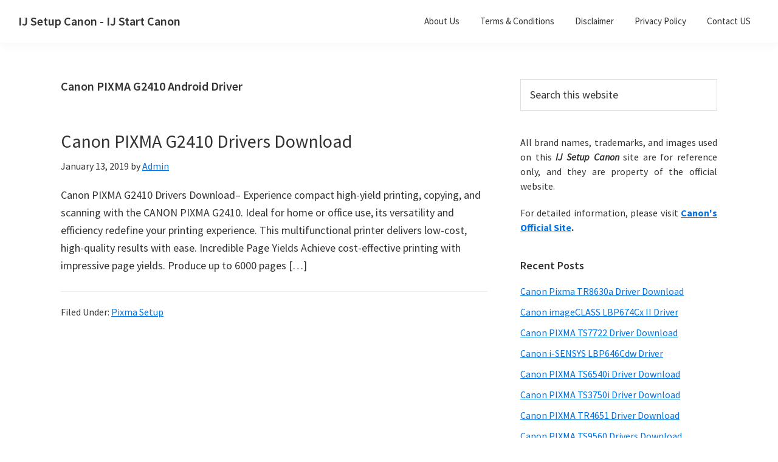

--- FILE ---
content_type: text/html; charset=utf-8
request_url: https://www.google.com/recaptcha/api2/aframe
body_size: 268
content:
<!DOCTYPE HTML><html><head><meta http-equiv="content-type" content="text/html; charset=UTF-8"></head><body><script nonce="43jNvw4ckTgWd6MaGFGaSQ">/** Anti-fraud and anti-abuse applications only. See google.com/recaptcha */ try{var clients={'sodar':'https://pagead2.googlesyndication.com/pagead/sodar?'};window.addEventListener("message",function(a){try{if(a.source===window.parent){var b=JSON.parse(a.data);var c=clients[b['id']];if(c){var d=document.createElement('img');d.src=c+b['params']+'&rc='+(localStorage.getItem("rc::a")?sessionStorage.getItem("rc::b"):"");window.document.body.appendChild(d);sessionStorage.setItem("rc::e",parseInt(sessionStorage.getItem("rc::e")||0)+1);localStorage.setItem("rc::h",'1769826610915');}}}catch(b){}});window.parent.postMessage("_grecaptcha_ready", "*");}catch(b){}</script></body></html>